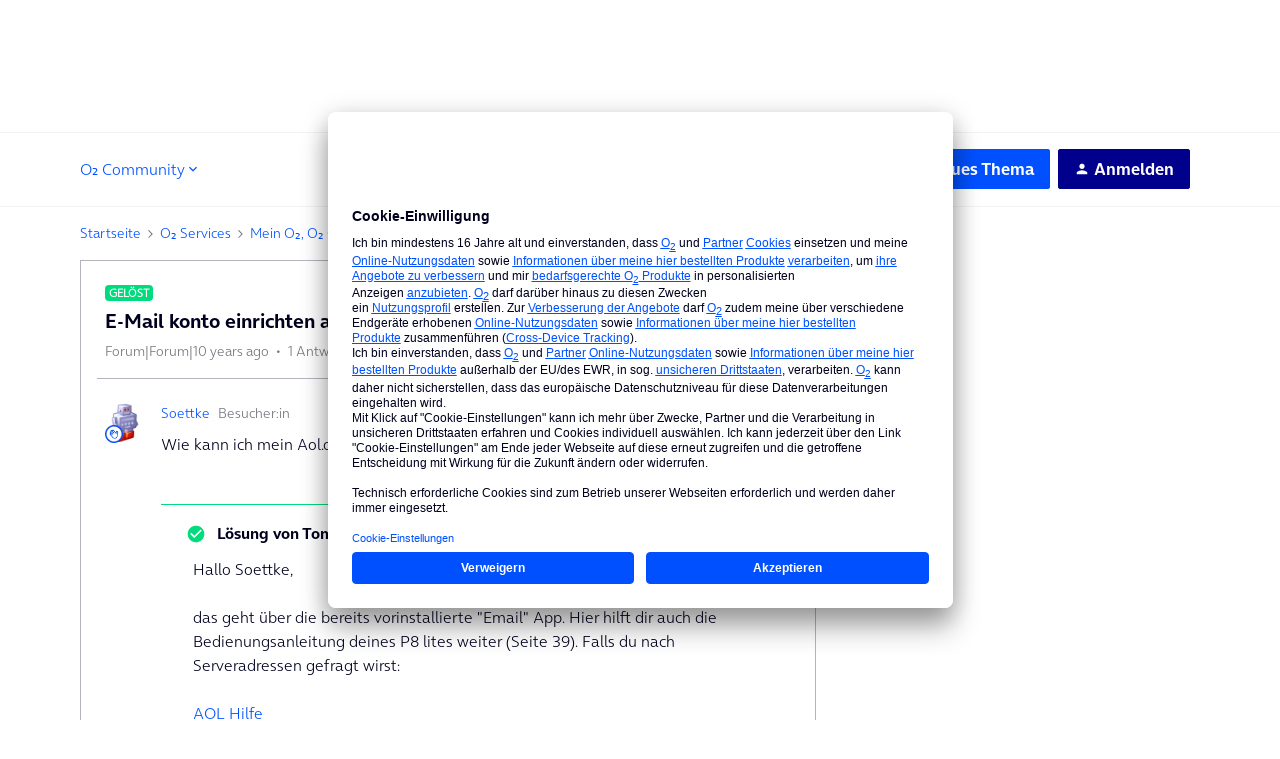

--- FILE ---
content_type: text/javascript
request_url: https://static.o9.de/resources/v=0.672.0/js/min/insided.js?_=1768722311181
body_size: 398
content:
!function(n,o){if(!0!==o.insidedJSalreadyCalled){o.insidedJSalreadyCalled=!0;function e(e){e=document.cookie.match("(^|;)\\s*"+e+"\\s*=\\s*([^;]+)");return e?e.pop():""}for(var i="",t="",a=o.location.protocol+"//"+n("#baseurl-for-insided").attr("href"),c="/p13n/v1?frag=",r=a+(c+"siteconfig%2Finsided&view=Siteconfig"),s=function(o,e){var r=a+c+e+(void 0!==g&&""!==g?"&perm="+g:"")+(void 0!==i&&""!==i?"&cust="+i:"")+(void 0!==t&&""!==t?"&fv="+t:"");n.ajax({url:r,cache:!0,success:function(e){d(o,e)},error:function(){console.log("An error has occurred while loading the requested URL: "+r)}})},d=function(e,o){n(".ssi-"+e).html(o),"header"===e&&l()},l=function(){var e=o.inSidedData.user.name;void 0!==e&&"guest"!==e&&n('#top insertuserinfo[type="loginname"]').html(e)},u=decodeURIComponent(e("cust")),f="{",h=(u="#"===u.slice(-1)?u.slice(0,-1):u).split("#"),v=0;v<h.length;v++){var p=h[v].split(":");f+='"'+p[0]+'":"'+p[1]+'",'}f=f.substr(0,f.length-1),f+="}",u=JSON.parse(f),i=u.CUST,t=u.FV;var g=decodeURIComponent(e("tefJwt"));m=r,n.ajax({url:m,dataType:"xml",cache:!0,success:function(e){var r;r=e,["header","footer"].forEach(function(e){var o=n(r).find("#"+e).html();o=(o=o.substring(1)).replace("?","&"),s(e,o)})},error:function(){console.log("An error has occurred while loading the requested URL: "+m)}})}var m}(jQuery,window);